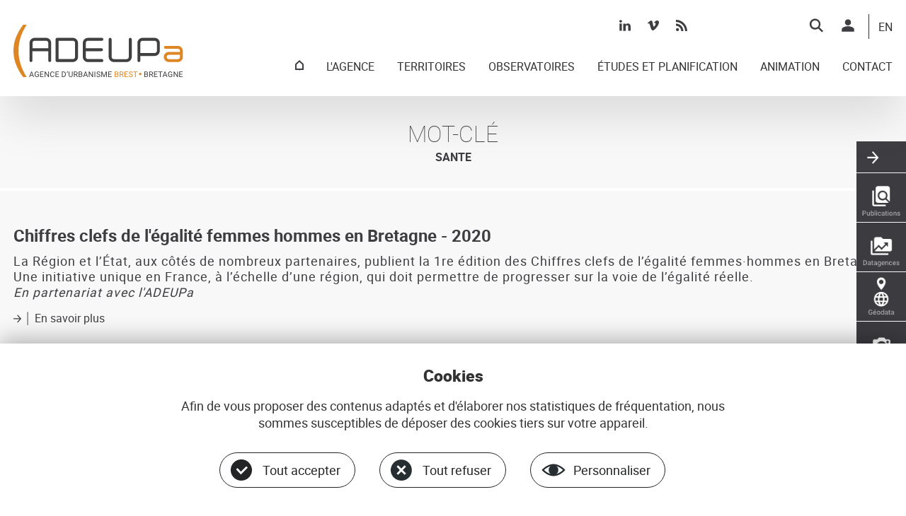

--- FILE ---
content_type: text/html; charset=UTF-8
request_url: https://adeupa-brest.fr/taxonomy/descripteurs/sante
body_size: 12707
content:
<!DOCTYPE html>
<html lang="fr" dir="ltr" prefix="content: http://purl.org/rss/1.0/modules/content/  dc: http://purl.org/dc/terms/  foaf: http://xmlns.com/foaf/0.1/  og: http://ogp.me/ns#  rdfs: http://www.w3.org/2000/01/rdf-schema#  schema: http://schema.org/  sioc: http://rdfs.org/sioc/ns#  sioct: http://rdfs.org/sioc/types#  skos: http://www.w3.org/2004/02/skos/core#  xsd: http://www.w3.org/2001/XMLSchema# ">
  <head>
    <meta charset="utf-8" />
<noscript><style>form.antibot * :not(.antibot-message) { display: none !important; }</style>
</noscript><script async src="https://www.googletagmanager.com/gtag/js?id=UA-47266549-1"></script>
<script>window.dataLayer = window.dataLayer || [];function gtag(){dataLayer.push(arguments)};gtag("js", new Date());gtag("set", "developer_id.dMDhkMT", true);gtag("config", "UA-47266549-1", {"groups":"default","anonymize_ip":true,"page_placeholder":"PLACEHOLDER_page_path","allow_ad_personalization_signals":false});</script>
<link rel="canonical" href="https://adeupa-brest.fr/taxonomy/descripteurs/sante" />
<meta name="Generator" content="Drupal 10 (https://www.drupal.org)" />
<meta name="MobileOptimized" content="width" />
<meta name="HandheldFriendly" content="true" />
<meta name="viewport" content="width=device-width, initial-scale=1, maximum-scale=1, user-scalable=no" />
<link rel="icon" href="/themes/adeupa/favicon.ico" type="image/vnd.microsoft.icon" />
<script>window.a2a_config=window.a2a_config||{};a2a_config.callbacks=[];a2a_config.overlays=[];a2a_config.templates={};a2a_config.onclick = 1;
a2a_config.icon_color = "transparent, #bbbbbb";
a2a_config.templates.email = {
    subject: "Check this out: ${title}",
    body: "Click the link:\n${link}"
};</script>

    <title>SANTE | ADEUPa Brest</title>
    <meta name="format-detection" content="telephone=no">
    <link rel="stylesheet" media="all" href="/themes/contrib/stable/css/core/components/progress.module.css?t6sg7j" />
<link rel="stylesheet" media="all" href="/themes/contrib/stable/css/core/components/ajax-progress.module.css?t6sg7j" />
<link rel="stylesheet" media="all" href="/themes/contrib/stable/css/system/components/align.module.css?t6sg7j" />
<link rel="stylesheet" media="all" href="/themes/contrib/stable/css/system/components/fieldgroup.module.css?t6sg7j" />
<link rel="stylesheet" media="all" href="/themes/contrib/stable/css/system/components/container-inline.module.css?t6sg7j" />
<link rel="stylesheet" media="all" href="/themes/contrib/stable/css/system/components/clearfix.module.css?t6sg7j" />
<link rel="stylesheet" media="all" href="/themes/contrib/stable/css/system/components/details.module.css?t6sg7j" />
<link rel="stylesheet" media="all" href="/themes/contrib/stable/css/system/components/hidden.module.css?t6sg7j" />
<link rel="stylesheet" media="all" href="/themes/contrib/stable/css/system/components/item-list.module.css?t6sg7j" />
<link rel="stylesheet" media="all" href="/themes/contrib/stable/css/system/components/js.module.css?t6sg7j" />
<link rel="stylesheet" media="all" href="/themes/contrib/stable/css/system/components/nowrap.module.css?t6sg7j" />
<link rel="stylesheet" media="all" href="/themes/contrib/stable/css/system/components/position-container.module.css?t6sg7j" />
<link rel="stylesheet" media="all" href="/themes/contrib/stable/css/system/components/reset-appearance.module.css?t6sg7j" />
<link rel="stylesheet" media="all" href="/themes/contrib/stable/css/system/components/resize.module.css?t6sg7j" />
<link rel="stylesheet" media="all" href="/themes/contrib/stable/css/system/components/system-status-counter.css?t6sg7j" />
<link rel="stylesheet" media="all" href="/themes/contrib/stable/css/system/components/system-status-report-counters.css?t6sg7j" />
<link rel="stylesheet" media="all" href="/themes/contrib/stable/css/system/components/system-status-report-general-info.css?t6sg7j" />
<link rel="stylesheet" media="all" href="/themes/contrib/stable/css/system/components/tablesort.module.css?t6sg7j" />
<link rel="stylesheet" media="all" href="/modules/contrib/antibot/css/antibot.css?t6sg7j" />
<link rel="stylesheet" media="all" href="/themes/contrib/stable/css/views/views.module.css?t6sg7j" />
<link rel="stylesheet" media="all" href="/modules/contrib/addtoany/css/addtoany.css?t6sg7j" />
<link rel="stylesheet" media="all" href="/modules/contrib/tacjs/assets/vendor/tarteaucitron.js/css/tarteaucitron.css?t6sg7j" />
<link rel="stylesheet" media="all" href="/themes/contrib/stable/css/core/assets/vendor/normalize-css/normalize.css?t6sg7j" />
<link rel="stylesheet" media="all" href="/themes/contrib/stable/css/core/normalize-fixes.css?t6sg7j" />
<link rel="stylesheet" media="all" href="/themes/contrib/classy/css/components/progress.css?t6sg7j" />
<link rel="stylesheet" media="all" href="/themes/contrib/classy/css/components/action-links.css?t6sg7j" />
<link rel="stylesheet" media="all" href="/themes/contrib/classy/css/components/breadcrumb.css?t6sg7j" />
<link rel="stylesheet" media="all" href="/themes/contrib/classy/css/components/button.css?t6sg7j" />
<link rel="stylesheet" media="all" href="/themes/contrib/classy/css/components/collapse-processed.css?t6sg7j" />
<link rel="stylesheet" media="all" href="/themes/contrib/classy/css/components/container-inline.css?t6sg7j" />
<link rel="stylesheet" media="all" href="/themes/contrib/classy/css/components/details.css?t6sg7j" />
<link rel="stylesheet" media="all" href="/themes/contrib/classy/css/components/exposed-filters.css?t6sg7j" />
<link rel="stylesheet" media="all" href="/themes/contrib/classy/css/components/field.css?t6sg7j" />
<link rel="stylesheet" media="all" href="/themes/contrib/classy/css/components/form.css?t6sg7j" />
<link rel="stylesheet" media="all" href="/themes/contrib/classy/css/components/icons.css?t6sg7j" />
<link rel="stylesheet" media="all" href="/themes/contrib/classy/css/components/inline-form.css?t6sg7j" />
<link rel="stylesheet" media="all" href="/themes/contrib/classy/css/components/item-list.css?t6sg7j" />
<link rel="stylesheet" media="all" href="/themes/contrib/classy/css/components/link.css?t6sg7j" />
<link rel="stylesheet" media="all" href="/themes/contrib/classy/css/components/links.css?t6sg7j" />
<link rel="stylesheet" media="all" href="/themes/contrib/classy/css/components/menu.css?t6sg7j" />
<link rel="stylesheet" media="all" href="/themes/contrib/classy/css/components/more-link.css?t6sg7j" />
<link rel="stylesheet" media="all" href="/themes/contrib/classy/css/components/pager.css?t6sg7j" />
<link rel="stylesheet" media="all" href="/themes/contrib/classy/css/components/tabledrag.css?t6sg7j" />
<link rel="stylesheet" media="all" href="/themes/contrib/classy/css/components/tableselect.css?t6sg7j" />
<link rel="stylesheet" media="all" href="/themes/contrib/classy/css/components/tablesort.css?t6sg7j" />
<link rel="stylesheet" media="all" href="/themes/contrib/classy/css/components/tabs.css?t6sg7j" />
<link rel="stylesheet" media="all" href="/themes/contrib/classy/css/components/textarea.css?t6sg7j" />
<link rel="stylesheet" media="all" href="/themes/contrib/classy/css/components/ui-dialog.css?t6sg7j" />
<link rel="stylesheet" media="all" href="/themes/contrib/classy/css/components/messages.css?t6sg7j" />
<link rel="stylesheet" media="all" href="/themes/adeupa/vendor/animsition/dist/css/animsition.min.css?t6sg7j" />
<link rel="stylesheet" media="all" href="/themes/adeupa/js/plugins/back-to-top/back-to-top.css?t6sg7j" />
<link rel="stylesheet" media="all" href="/themes/adeupa/css/fonts.css?t6sg7j" />
<link rel="stylesheet" media="all" href="/themes/adeupa/css/elements.css?t6sg7j" />
<link rel="stylesheet" media="all" href="/themes/adeupa/css/adeupa.css?t6sg7j" />
<link rel="stylesheet" media="all" href="/themes/adeupa/css/header.css?t6sg7j" />
<link rel="stylesheet" media="all" href="/themes/adeupa/css/footer.css?t6sg7j" />
<link rel="stylesheet" media="all" href="/themes/adeupa/css/tacjs.css?t6sg7j" />
<link rel="stylesheet" media="all" href="/themes/adeupa/css/assets/taxonomie.css?t6sg7j" />

    
  </head>
  <body class="role-anonymous region-header-top-used region-header-bottom-used region-content-used region-footer-top-used region-footer-middle-used region-footer-bottom-used region-footer-middle-group-used taxonomy descripteurs sante not-logged not-front not-node no-sidebars">
        <a href="#main-content" class="visually-hidden focusable">
      Aller au contenu principal
    </a>
    
      <div class="dialog-off-canvas-main-canvas" data-off-canvas-main-canvas>
    <div class="layout-container animsition">

  <header role="banner" class="region-header">
	  <div class="inner-wrapper">
		  <div class="inner center clearfix">
			    <div class="region region-header-top clearfix">
    <div id="block-connexionutilisateur" class="block-connexion off block block-user block-user-login-block" role="form">
  <div class="inner">
    
          <h2 class="block-title"><div class="inner">CONNECTEZ-VOUS</div></h2>
        
          <div class="content clearfix">
        <form class="user-login-form antibot" data-drupal-selector="user-login-form-11" data-action="/taxonomy/descripteurs/sante?destination=/taxonomy/descripteurs/sante" action="/antibot" method="post" id="user-login-form--11" accept-charset="UTF-8">
  <noscript>
  <div class="antibot-no-js antibot-message antibot-message-warning">You must have JavaScript enabled to use this form.</div>
</noscript>
<div class="js-form-item form-item js-form-type-textfield form-type-textfield js-form-item-name form-item-name">
      <label for="edit-name--11" class="js-form-required form-required">Nom utilisateur</label>
        <input autocorrect="none" autocapitalize="none" spellcheck="false" autocomplete="username" data-drupal-selector="edit-name" type="text" id="edit-name--11" name="name" value="" size="15" maxlength="60" class="form-text required" required="required" aria-required="true" />

        </div>
<div class="js-form-item form-item js-form-type-password form-type-password js-form-item-pass form-item-pass">
      <label for="edit-pass--11" class="js-form-required form-required">Mot de passe</label>
        <input autocomplete="current-password" data-drupal-selector="edit-pass" type="password" id="edit-pass--11" name="pass" size="15" maxlength="128" class="form-text required" required="required" aria-required="true" />

        </div>
<input autocomplete="off" data-drupal-selector="form-hzctbqwmbdh6n5xpohraxomfxvhiecmz2vifpkfy8uc" type="hidden" name="form_build_id" value="form-HZcTBqWmbDH6N5XPohRAxOMfXVhiecMZ2viFPKFY8uc" />
<input data-drupal-selector="edit-user-login-form-11" type="hidden" name="form_id" value="user_login_form" />
<input data-drupal-selector="edit-antibot-key" type="hidden" name="antibot_key" value="" />
<div data-drupal-selector="edit-actions" class="form-actions js-form-wrapper form-wrapper" id="edit-actions--11"><input data-drupal-selector="edit-submit" type="submit" id="edit-submit--11" name="op" value="Se connecter" class="button js-form-submit form-submit" />
</div>

</form>
<div class="item-list"><ul><li><a href="/user/password" title="Envoyer les instructions de réinitialisation par courriel." class="request-password-link">Réinitialiser votre mot de passe</a></li></ul></div>
      </div>
      </div>
</div>
<nav role="navigation" aria-labelledby="block-topright-menu" id="block-topright" class="menu-top-right block block-menu navigation menu--top-right">
            
  <h2 class="visually-hidden" id="block-topright-menu">Top right</h2>
  

        
                  <ul class="menu clearfix level-0">
                    <li class="menu-item level-0 first menu-item--rechercher">
        <a href="/recherche" title="Rechercher un document" data-drupal-link-system-path="recherche">Rechercher</a>
              </li>
                <li class="menu-item level-0 menu-item--se-connecter">
        <a href="/user/login" title="Se connecter" data-drupal-link-system-path="user/login">Se connecter</a>
              </li>
                <li class="menu-item level-0 last menu-item--en">
        <a href="/agence/english" title="English presentation" data-drupal-link-system-path="node/21486">EN</a>
              </li>
        </ul>
  


  </nav>
<div class="views-element-container menu-partager block block-views block-views-blockadeupa-informations-partager" id="block-views-block-adeupa-informations-partager">
  <div class="inner">
    
        
          <div class="content clearfix">
        <div><div class="view view-adeupa-informations view-id-adeupa_informations view-display-id-partager js-view-dom-id-d4a27c89549e985939c7d02a66ada25d4849a3b30ed95544c29f7e7fa4610199">
  
    
      
      <div class="view-content clearfix">
          <div class="views-row clearfix even views-row-1 first last">
    <div class="views-field views-field-nothing"><span class="field-content"> 
  <a href="https://www.linkedin.com/company/adeupa-brest-bretagne/" class="item linkedin" title="Linkedin" target="_blank" rel="nofollow"></a>
 
  <a href="https://vimeo.com/user56699751" class="item vimeo" title="Vimeo" target="_blank" rel="nofollow"></a>
<a href="/general/rss.xml" class="item rss" title="Flux RSS général" target="_blank"></a></span></div>
  </div>

    </div>
  
          </div>
</div>

      </div>
      </div>
</div>

  </div>

			    <div class="region region-header-bottom clearfix">
    <div id="block-marquedusite" class="logo mobile-group block block-system block-system-branding-block">
  <div class="inner">
    
        
          <a href="/" rel="home" class="site-logo">
      <img src="/themes/adeupa/logo.png" alt="Accueil" />
    </a>
        </div>
</div>
<nav role="navigation" aria-labelledby="block-menuprincipal-menu" id="block-menuprincipal" class="menu-principal block block-menu navigation menu--main">
  <div class="inner">
                      
    <h2 class="visually-hidden" id="block-menuprincipal-menu">Menu principal</h2>
    

              
        
          <ul class="menu clearfix level-0">
    
          
       	      <li class="menu-item level-0 first menu-item--accueil">
		      <a href="/" data-drupal-link-system-path="&lt;front&gt;">ACCUEIL</a>
		      	      </li>
      
          
       	      <li class="menu-item level-0 menu-item--accueil">
		      <a href="/" data-drupal-link-system-path="&lt;front&gt;">ACCUEIL</a>
		      	      </li>
      
          
       	      <li class="menu-item level-0 expanded menu-item--lagence has-children">
		      <a href="/agence/presentation" data-drupal-link-system-path="node/21427">L&#039;AGENCE</a>
		      			              
                	    	                                              <ul class="menu clearfix level-1">
        <div class="inner">
    
          
       	      	        		      			      		      		      		      		      <li class="menu-item level-1 first menu-item--dcouvrir-lagence firstLi">
			      <a href="/agence/presentation" data-drupal-link-system-path="node/21427">Découvrir l&#039;agence</a>
			      		      </li>
		      	      
      
          
       	      	        		      	          			      	            				      <div class="columns">
			      			      			      			      			      <div class="column col-1">
		      		      		      		      <li class="menu-item level-1 menu-item--nos-services first row-1">
			      <a href="/agence/nos-services" data-drupal-link-system-path="node/21429">Nos services</a>
			      		      </li>
		      		      	      
      
          
       	      	        		      		      		      		      <li class="menu-item level-1 menu-item--lquipe row-2">
			      <a href="/agence/equipe" data-drupal-link-system-path="node/21434">L&#039;équipe</a>
			      		      </li>
		      		      	      
      
          
       	      	        		      		      			      		      		      		      <li class="menu-item level-1 menu-item--programme-partenarial last row-3">
			      <a href="/agence/programme-partenarial" data-drupal-link-system-path="node/21430">Programme partenarial</a>
			      		      </li>
		      		      			      			      </div>
		      	      
      
          
       	      	        		      	          			      			      			      			      			      <div class="column col-2">
		      		      		      		      <li class="menu-item level-1 menu-item--les-instances first row-1">
			      <a href="/agence/instances" data-drupal-link-system-path="node/21431">Les instances</a>
			      		      </li>
		      		      	      
      
          
       	      	        		      		      		      		      <li class="menu-item level-1 menu-item--recrutements row-2">
			      <a href="/agence/recrutements" data-drupal-link-system-path="node/21433">Recrutements</a>
			      		      </li>
		      		      	      
      
          
       	      	        		      		      			      		      		      		      <li class="menu-item level-1 last menu-item--english row-3">
			      <a href="/agence/english" data-drupal-link-system-path="node/21486">English</a>
			      		      </li>
		      		      			      			      </div>
		      	      
      
        </ul>
  
		      	      </li>
      
          
       	      <li class="menu-item level-0 expanded menu-item--territoires has-children">
		      <a href="/territoires" data-drupal-link-system-path="territoires">TERRITOIRES</a>
		      			              
                	    	                                              <ul class="menu clearfix level-1">
        <div class="inner">
    
          
       	      	        		      		      		      		      <li class="menu-item level-1 first menu-item--dcouvrir-les-territoires firstLi">
			      <a href="/territoires" data-drupal-link-system-path="territoires">Découvrir les territoires</a>
			      		      </li>
		      	      
      
          
       	      	        		      	          			      	            				      <div class="columns">
			      			      			      			      			      <div class="column col-1">
		      		      		      		      <li class="menu-item level-1 menu-item--france first row-1">
			      <a href="/territoires/france" data-drupal-link-system-path="territoires/france">France</a>
			      		      </li>
		      		      	      
      
          
       	      	        		      		      		      		      <li class="menu-item level-1 menu-item--ple-mtropolitain-loire-bretagne row-2">
			      <a href="/territoires/pole-metropolitain-loire-bretagne" data-drupal-link-system-path="territoires/pole-metropolitain-loire-bretagne">Pôle Métropolitain Loire Bretagne</a>
			      		      </li>
		      		      	      
      
          
       	      	        		      		      		      		      <li class="menu-item level-1 menu-item--bretagne row-3">
			      <a href="/territoires/bretagne" data-drupal-link-system-path="territoires/bretagne">Bretagne</a>
			      		      </li>
		      		      	      
      
          
       	      	        		      		      			      		      		      		      <li class="menu-item level-1 menu-item--ouest-breton last row-4">
			      <a href="/territoires/ouest-breton" data-drupal-link-system-path="territoires/ouest-breton">Ouest breton</a>
			      		      </li>
		      		      			      			      </div>
		      	      
      
          
       	      	        		      	          			      			      			      			      			      <div class="column col-2">
		      		      		      		      <li class="menu-item level-1 menu-item--finistre first row-1">
			      <a href="/territoires/finistere" data-drupal-link-system-path="territoires/finistere">Finistère</a>
			      		      </li>
		      		      	      
      
          
       	      	        		      		      		      		      <li class="menu-item level-1 menu-item--pays-de-brest-et-ses-epci row-2">
			      <a href="/territoires/pays-brest" data-drupal-link-system-path="territoires/pays-brest">Pays de Brest et ses EPCI</a>
			      		      </li>
		      		      	      
      
          
       	      	        		      		      		      		      <li class="menu-item level-1 menu-item--brest-mtropole row-3">
			      <a href="/territoires/brest-metropole" data-drupal-link-system-path="territoires/brest-metropole">Brest métropole</a>
			      		      </li>
		      		      	      
      
          
       	      	        		      		      			      		      		      		      <li class="menu-item level-1 menu-item--morlaix---pays-et-agglomration last row-4">
			      <a href="/territoires/morlaix-communaute" data-drupal-link-system-path="territoires/morlaix-communaute">Morlaix - Pays et agglomération</a>
			      		      </li>
		      		      			      			      </div>
		      	      
      
          
       	      	        		      	          			      			      			      			      			      <div class="column col-3">
		      		      		      		      <li class="menu-item level-1 menu-item--lannion-trgor-communaut first row-1">
			      <a href="/territoires/lannion-tregor-communaute" data-drupal-link-system-path="territoires/lannion-tregor-communaute">Lannion Trégor communauté</a>
			      		      </li>
		      		      	      
      
          
       	      	        		      		      		      		      <li class="menu-item level-1 menu-item--guingamp---pays-et-agglomration row-2">
			      <a href="/territoires/guingamp-paimpol" data-drupal-link-system-path="territoires/guingamp-paimpol">Guingamp - Pays et Agglomération</a>
			      		      </li>
		      		      	      
      
          
       	      	        		      		      		      		      <li class="menu-item level-1 menu-item--saint-brieuc-armor-agglomration row-3">
			      <a href="/territoires/saint-brieuc-armor" data-drupal-link-system-path="territoires/saint-brieuc-armor">Saint-Brieuc Armor Agglomération</a>
			      		      </li>
		      		      	      
      
          
       	      	        		      		      			      		      		      		      <li class="menu-item level-1 last menu-item--pays-centre-ouest-bretagne row-4">
			      <a href="/territoires/cob" data-drupal-link-system-path="territoires/cob">Pays Centre Ouest Bretagne</a>
			      		      </li>
		      		      			      			      </div>
		      	      
      
        </ul>
  
		      	      </li>
      
          
       	      <li class="menu-item level-0 expanded menu-item--observatoires has-children">
		      <a href="/observatoires" data-drupal-link-system-path="observatoires">OBSERVATOIRES</a>
		      			              
                	    	                                              <ul class="menu clearfix level-1">
        <div class="inner">
    
          
       	      	        		      		      		      		      <li class="menu-item level-1 first menu-item--dcouvrir-les-observatoires firstLi">
			      <a href="/observatoires" title="Pointe sur la rubrique" data-drupal-link-system-path="observatoires">Découvrir les observatoires</a>
			      		      </li>
		      	      
      
          
       	      	        		      	          			      	            				      <div class="columns">
			      			      			      			      			      <div class="column col-1">
		      		      		      		      <li class="menu-item level-1 menu-item--population-et-modes-de-vie first row-1">
			      <a href="/observatoires/population-mode-vie" data-drupal-link-system-path="observatoires/population-mode-vie">Population et modes de vie</a>
			      		      </li>
		      		      	      
      
          
       	      	        		      		      		      		      <li class="menu-item level-1 menu-item--ducation---formation row-2">
			      <a href="/observatoires/education-formation" data-drupal-link-system-path="observatoires/education-formation">Éducation - Formation</a>
			      		      </li>
		      		      	      
      
          
       	      	        		      		      		      		      <li class="menu-item level-1 menu-item--conomie row-3">
			      <a href="/observatoires/economie" data-drupal-link-system-path="observatoires/economie">Économie</a>
			      		      </li>
		      		      	      
      
          
       	      	        		      		      			      		      		      		      <li class="menu-item level-1 menu-item--habitat last row-4">
			      <a href="/observatoires/habitat" data-drupal-link-system-path="observatoires/habitat">Habitat</a>
			      		      </li>
		      		      			      			      </div>
		      	      
      
          
       	      	        		      	          			      			      			      			      			      <div class="column col-2">
		      		      		      		      <li class="menu-item level-1 menu-item--foncier first row-1">
			      <a href="/observatoires/foncier" data-drupal-link-system-path="observatoires/foncier">Foncier</a>
			      		      </li>
		      		      	      
      
          
       	      	        		      		      		      		      <li class="menu-item level-1 menu-item--mobilit row-2">
			      <a href="/observatoires/mobilite" data-drupal-link-system-path="observatoires/mobilite">Mobilité</a>
			      		      </li>
		      		      	      
      
          
       	      	        		      		      		      		      <li class="menu-item level-1 menu-item--dynamique-des-territoires row-3">
			      <a href="/observatoires/dynamique-territoires" data-drupal-link-system-path="observatoires/dynamique-territoires">Dynamique des territoires</a>
			      		      </li>
		      		      	      
      
          
       	      	        		      		      			      		      		      		      <li class="menu-item level-1 menu-item--amnagement last row-4">
			      <a href="/observatoires/amenagement" data-drupal-link-system-path="observatoires/amenagement">Aménagement</a>
			      		      </li>
		      		      			      			      </div>
		      	      
      
          
       	      	        		      	          			      			      			      			      			      <div class="column col-3">
		      		      		      		      <li class="menu-item level-1 last menu-item--environnement-et-cadre-de-vie first row-1">
			      <a href="/observatoires/environnement-cadre-vie" data-drupal-link-system-path="observatoires/environnement-cadre-vie">Environnement et cadre de vie</a>
			      		      </li>
		      		      	      
      
        </ul>
  
		      	      </li>
      
          
       	      <li class="menu-item level-0 expanded menu-item--tudes-et-planification has-children">
		      <a href="/etudes" data-drupal-link-system-path="etudes">ÉTUDES ET PLANIFICATION</a>
		      			              
                	    	                                              <ul class="menu clearfix level-1">
        <div class="inner">
    
          
       	      	        		      		      		      		      <li class="menu-item level-1 first menu-item--dcouvrir-les-tudes-et-planification firstLi">
			      <a href="/etudes" data-drupal-link-system-path="etudes">Découvrir les études et planification</a>
			      		      </li>
		      	      
      
          
       	      	        		      	          			      	            				      <div class="columns">
			      			      			      			      			      <div class="column col-1">
		      		      		      		      <li class="menu-item level-1 menu-item--population-et-modes-de-vie first row-1">
			      <a href="/etudes/population-mode-vie" data-drupal-link-system-path="etudes/population-mode-vie">Population et modes de vie</a>
			      		      </li>
		      		      	      
      
          
       	      	        		      		      		      		      <li class="menu-item level-1 menu-item--ducation---formation row-2">
			      <a href="/etudes/education-formation" data-drupal-link-system-path="etudes/education-formation">Éducation - Formation</a>
			      		      </li>
		      		      	      
      
          
       	      	        		      		      		      		      <li class="menu-item level-1 menu-item--conomie row-3">
			      <a href="/etudes/economie" data-drupal-link-system-path="etudes/economie">Économie</a>
			      		      </li>
		      		      	      
      
          
       	      	        		      		      			      		      		      		      <li class="menu-item level-1 menu-item--habitat last row-4">
			      <a href="/etudes/habitat" data-drupal-link-system-path="etudes/habitat">Habitat</a>
			      		      </li>
		      		      			      			      </div>
		      	      
      
          
       	      	        		      	          			      			      			      			      			      <div class="column col-2">
		      		      		      		      <li class="menu-item level-1 menu-item--foncier first row-1">
			      <a href="/etudes/foncier" data-drupal-link-system-path="etudes/foncier">Foncier</a>
			      		      </li>
		      		      	      
      
          
       	      	        		      		      		      		      <li class="menu-item level-1 menu-item--mobilit row-2">
			      <a href="/etudes/mobilite" data-drupal-link-system-path="etudes/mobilite">Mobilité</a>
			      		      </li>
		      		      	      
      
          
       	      	        		      		      		      		      <li class="menu-item level-1 menu-item--projet-urbain row-3">
			      <a href="/etudes/projet-urbain" data-drupal-link-system-path="etudes/projet-urbain">Projet urbain</a>
			      		      </li>
		      		      	      
      
          
       	      	        		      		      			      		      		      		      <li class="menu-item level-1 menu-item--environnement-et-cadre-de-vie last row-4">
			      <a href="/etudes/environnement-cadre-vie" data-drupal-link-system-path="etudes/environnement-cadre-vie">Environnement et cadre de vie</a>
			      		      </li>
		      		      			      			      </div>
		      	      
      
          
       	      	        		      	          			      			      			      			      			      <div class="column col-3">
		      		      		      		      <li class="menu-item level-1 menu-item--planification first row-1">
			      <a href="/etudes/planification" data-drupal-link-system-path="etudes/planification">Planification</a>
			      		      </li>
		      		      	      
      
          
       	      	        		      		      		      		      <li class="menu-item level-1 last menu-item--dynamique-des-territoires row-2">
			      <a href="/etudes/dynamique-territoires" data-drupal-link-system-path="etudes/dynamique-territoires">Dynamique des territoires</a>
			      		      </li>
		      		      	      
      
        </ul>
  
		      	      </li>
      
          
       	      <li class="menu-item level-0 expanded menu-item--animation has-children">
		      <a href="/animation" data-drupal-link-system-path="animation">ANIMATION</a>
		      			              
                	    	                                              <ul class="menu clearfix level-1">
        <div class="inner">
    
          
       	      	        		      		      		      		      <li class="menu-item level-1 first menu-item--les-lieux-de-partage-anims-par-ladeupa firstLi">
			      <a href="/animation" data-drupal-link-system-path="animation">Les lieux de partage animés par l&#039;ADEUPa</a>
			      		      </li>
		      	      
      
          
       	      	        		      	          			      	            				      <div class="columns">
			      			      			      			      			      <div class="column col-1">
		      		      		      		      <li class="menu-item level-1 menu-item--le-conseil-de-dveloppement first row-1">
			      <a href="/animation/echange/le-conseil-de-developpement-de-la-metropole-et-du-pays-de-brest" data-drupal-link-system-path="node/21457">Le conseil de développement</a>
			      		      </li>
		      		      	      
      
          
       	      	        		      		      		      		      <li class="menu-item level-1 menu-item--les-rencontres--colloques row-2">
			      <a href="/animation/echange/les-rencontres-colloques" data-drupal-link-system-path="node/21455">Les rencontres &amp; colloques</a>
			      		      </li>
		      		      	      
      
          
       	      	        		      		      		      		      <li class="menu-item level-1 menu-item--les-clubs-professionnels row-3">
			      <a href="/animation/echange/les-clubs-professionnels" data-drupal-link-system-path="node/21456">Les clubs professionnels</a>
			      		      </li>
		      		      	      
      
          
       	      	        		      		      			      		      		      		      <li class="menu-item level-1 menu-item--la-fabcity-brest last row-4">
			      <a href="/animation/echange/la-fabcity-brest" data-drupal-link-system-path="node/21458">La Fabcity Brest</a>
			      		      </li>
		      		      			      			      </div>
		      	      
      
          
       	      	        		      	          			      			      			      			      			      <div class="column col-2">
		      		      		      		      <li class="menu-item level-1 menu-item--lurbalieu first row-1">
			      <a href="/animation/urbalieu" data-drupal-link-system-path="animation/urbalieu">L&#039;Urbalieu</a>
			      		      </li>
		      		      	      
      
          
       	      	        		      		      		      		      <li class="menu-item level-1 menu-item--la-veille-de-ladeupa row-2">
			      <a href="/animation/veille" data-drupal-link-system-path="animation/veille">La veille de l&#039;ADEUPa</a>
			      		      </li>
		      		      	      
      
          
       	      	        		      		      		      		      <li class="menu-item level-1 menu-item--datagences row-3">
			      <a href="https://www.datagences-bretagne.bzh/" target="_blank">Datagences</a>
			      		      </li>
		      		      	      
      
          
       	      	        		      		      			      		      		      		      <li class="menu-item level-1 menu-item--godata last row-4">
			      <a href="https://www.cartographie-interactive.adeupa-brest.fr/geoclip_air/" target="_blank">Géodata</a>
			      		      </li>
		      		      			      			      </div>
		      	      
      
          
       	      	        		      	          			      			      			      			      			      <div class="column col-3">
		      		      		      		      <li class="menu-item level-1 last menu-item--_0-ans-de-ladeupa first row-1">
			      <a href="/animation/echange/50-ans-de-ladeupa" data-drupal-link-system-path="node/22541">50 ans de l&#039;Adeupa</a>
			      		      </li>
		      		      	      
      
        </ul>
  
		      	      </li>
      
          
       	      <li class="menu-item level-0 last menu-item--contact">
		      <a href="/contact" data-drupal-link-system-path="webform/contact">CONTACT</a>
		      	      </li>
      
        </ul>
  


      </div>
</nav>

  </div>

		  </div>
	  </div>
  </header>

  <div class="layout-main">	  
	  

	  
	  

    <main role="main">
      <a id="main-content" tabindex="-1"></a>      <div class="layout-content">
			    <div class="region region-content clearfix">
    <div id="block-menuflottantvertical" class="menu-flottant block block-block-content block-block-content7044c656-2b6b-4a92-8059-73642cc5754a">
  <div class="inner">
    
        
          <div class="content clearfix">
        
            <div class="clearfix text-formatted field field--name-body field--type-text-with-summary field--label-hidden field__items">
        <div class="field__item"><a href="/recherche?type=publication" class="item first publications" title="Rechercher une publication"></a>
<a href="https://www.datagences-bretagne.bzh/" class="item datagences" title="Datagences" target="_blank" rel="nofollow"></a>
<a href="//www.cartographie-interactive.adeupa-brest.fr/geoclip_air/" class="item geodata" title="Données géographiques" target="_blank" rel="nofollow"></a>
<a href="//adeupa.piwigo.com/" class="item photos" title="Banque de photos" target="_blank" rel="nofollow"></a>
<a href="/animation/veille" class="item last veille" title="Veille ADEUPa"></a></div>
      </div>
      
      </div>
      </div>
</div>
<div data-drupal-messages-fallback class="hidden"></div>
<div id="block-titredepage" class="block block-core block-page-title-block">
  <div class="inner">
    
        
          <div class="content clearfix">
        
  <h1 class="page-title center">SANTE</h1>


      </div>
      </div>
</div>
<div id="block-contenudelapageprincipale" class="block block-system block-system-main-block">
  <div class="inner">
    
        
          <div class="content clearfix">
        <div class="views-element-container"><div class="taxo-liste-contenus view view-taxonomy-term view-id-taxonomy_term view-display-id-liste_contenus js-view-dom-id-d8392ba4a5cc249cdee374d2eacd940326bffa3d292add1d649c68e548cd90cd">
  
    
      <div class="view-header clearfix">
      <div about="/taxonomy/descripteurs/sante" id="taxonomy-term-1500" class="taxonomy-term vocabulary-descripteurs">
  
    
  <div class="content">
    
  </div>
</div>

    </div>
      
      <div class="view-content center clearfix">
      <div data-drupal-views-infinite-scroll-content-wrapper class="views-infinite-scroll-content-wrapper clearfix">    <div class="views-row clearfix even views-row-1 first">
    <article about="/basedoc/chiffres-clefs-de-legalite-femmes-hommes-en-bretagne-2020" class="node">

  
      <h2>
      <a href="/basedoc/chiffres-clefs-de-legalite-femmes-hommes-en-bretagne-2020" rel="bookmark"><span class="field field--name-title field--type-string field--label-hidden">Chiffres clefs de l&#039;égalité femmes hommes en Bretagne - 2020</span>
</a>
    </h2>
    

  
  <div>
    
            <div class="clearfix text-formatted field field--name-body field--type-text-with-summary field--label-hidden field__items">
        <div class="field__item"><p>La Région et l’État, aux côtés de nombreux partenaires, publient la 1re édition des Chiffres clefs de l’égalité femmes·hommes en Bretagne. Une initiative unique en France, à l’échelle d’une région, qui doit permettre de progresser sur la voie de l’égalité réelle.</p>
<p><em>En partenariat avec l'ADEUPa</em></p>
</div>
      </div>
        <div class="node__links">
    <ul class="links inline"><li class="node-readmore"><a href="/basedoc/chiffres-clefs-de-legalite-femmes-hommes-en-bretagne-2020" rel="tag" title="Chiffres clefs de l&#039;égalité femmes hommes en Bretagne - 2020" hreflang="fr">En savoir plus<span class="visually-hidden"> sur Chiffres clefs de l&#039;égalité femmes hommes en Bretagne - 2020</span></a></li></ul>  </div>

  </div>

</article>

  </div>
    <div class="views-row clearfix odd views-row-2">
    <article about="/nos-publications/la-filiere-sante-dans-le-finistere-et-le-tregor" class="node">

  
      <h2>
      <a href="/nos-publications/la-filiere-sante-dans-le-finistere-et-le-tregor" rel="bookmark"><span class="field field--name-title field--type-string field--label-hidden">La filière santé dans le Finistère et le Trégor</span>
</a>
    </h2>
    

  
  <div>
    
            <div class="clearfix text-formatted field field--name-body field--type-text-with-summary field--label-hidden field__items">
        <div class="field__item"><p class="text-align-justify">Le secteur de la santé représente 51 000 emplois dans le Finistère et le Trégor, soit 13 % de l’emploi total. Autour du CHRU de Brest, 2e employeur de la métropole, gravitent de nombreuses activités de soins, de formation, de recherche et de services à forte valeur ajoutée. 26 entreprises innovantes ont vu le jour ces dernières années, dans des domaines porteurs comme les technologies de la santé, les biotechnologies, l’e-santé ou la nutrition-santé. Le recherche publique s’organise autour de 10 unités de recherche spécialisées, dont 4 labellisées Inserm.</p></div>
      </div>
        <div class="node__links">
    <ul class="links inline"><li class="node-readmore"><a href="/nos-publications/la-filiere-sante-dans-le-finistere-et-le-tregor" rel="tag" title="La filière santé dans le Finistère et le Trégor" hreflang="fr">En savoir plus<span class="visually-hidden"> sur La filière santé dans le Finistère et le Trégor</span></a></li></ul>  </div>

  </div>

</article>

  </div>
    <div class="views-row clearfix even views-row-3">
    <article about="/basedoc/brest-life-vivre-aujourdhui-le-meilleur-de-demain" class="node">

  
      <h2>
      <a href="/basedoc/brest-life-vivre-aujourdhui-le-meilleur-de-demain" rel="bookmark"><span class="field field--name-title field--type-string field--label-hidden">Brest life - vivre aujourd&#039;hui le meilleur de demain</span>
</a>
    </h2>
    

  
  <div>
    
            <div class="clearfix text-formatted field field--name-body field--type-text-with-summary field--label-hidden field__items">
        <div class="field__item"><p>Plaquette de communication de Brest métropole océane</p>
</div>
      </div>
        <div class="node__links">
    <ul class="links inline"><li class="node-readmore"><a href="/basedoc/brest-life-vivre-aujourdhui-le-meilleur-de-demain" rel="tag" title="Brest life - vivre aujourd&#039;hui le meilleur de demain" hreflang="und">En savoir plus<span class="visually-hidden"> sur Brest life - vivre aujourd&#039;hui le meilleur de demain</span></a></li></ul>  </div>

  </div>

</article>

  </div>
    <div class="views-row clearfix odd views-row-4">
    <article about="/basedoc/programme-territorial-de-sante-ndeg1-brest-carhaix-morlaix" class="node">

  
      <h2>
      <a href="/basedoc/programme-territorial-de-sante-ndeg1-brest-carhaix-morlaix" rel="bookmark"><span class="field field--name-title field--type-string field--label-hidden">Programme territorial de santé N°1 (Brest - Carhaix - Morlaix)</span>
</a>
    </h2>
    

  
  <div>
    
            <div class="clearfix text-formatted field field--name-body field--type-text-with-summary field--label-hidden field__items">
        <div class="field__item"><p>Conférence de territoire N°1</p>
</div>
      </div>
        <div class="node__links">
    <ul class="links inline"><li class="node-readmore"><a href="/basedoc/programme-territorial-de-sante-ndeg1-brest-carhaix-morlaix" rel="tag" title="Programme territorial de santé N°1 (Brest - Carhaix - Morlaix)" hreflang="und">En savoir plus<span class="visually-hidden"> sur Programme territorial de santé N°1 (Brest - Carhaix - Morlaix)</span></a></li></ul>  </div>

  </div>

</article>

  </div>
    <div class="views-row clearfix even views-row-5">
    <article about="/basedoc/brest-life-et-si" class="node">

  
      <h2>
      <a href="/basedoc/brest-life-et-si" rel="bookmark"><span class="field field--name-title field--type-string field--label-hidden">Brest life : et si ...</span>
</a>
    </h2>
    

  
  <div>
    
            <div class="clearfix text-formatted field field--name-body field--type-text-with-summary field--label-hidden field__items">
        <div class="field__item"><p>Plaquette de communication de Brest métropole océane</p>
</div>
      </div>
        <div class="node__links">
    <ul class="links inline"><li class="node-readmore"><a href="/basedoc/brest-life-et-si" rel="tag" title="Brest life : et si ..." hreflang="und">En savoir plus<span class="visually-hidden"> sur Brest life : et si ...</span></a></li></ul>  </div>

  </div>

</article>

  </div>
    <div class="views-row clearfix odd views-row-6">
    <article about="/basedoc/jeunes-brest-et-dans-la-communaute-urbaine-2012-2013-le-guide" class="node">

  
      <h2>
      <a href="/basedoc/jeunes-brest-et-dans-la-communaute-urbaine-2012-2013-le-guide" rel="bookmark"><span class="field field--name-title field--type-string field--label-hidden">Jeunes à Brest et dans la communauté urbaine (2012-2013) - le guide</span>
</a>
    </h2>
    

  
  <div>
      <div class="node__links">
    <ul class="links inline"><li class="node-readmore"><a href="/basedoc/jeunes-brest-et-dans-la-communaute-urbaine-2012-2013-le-guide" rel="tag" title="Jeunes à Brest et dans la communauté urbaine (2012-2013) - le guide" hreflang="und">En savoir plus<span class="visually-hidden"> sur Jeunes à Brest et dans la communauté urbaine (2012-2013) - le guide</span></a></li></ul>  </div>

  </div>

</article>

  </div>
    <div class="views-row clearfix even views-row-7">
    <article about="/nos-publications/lobservatoire-de-la-sante-ndeg2-de-lagglomeration-brestoise" class="node">

  
      <h2>
      <a href="/nos-publications/lobservatoire-de-la-sante-ndeg2-de-lagglomeration-brestoise" rel="bookmark"><span class="field field--name-title field--type-string field--label-hidden">L’observatoire de la santé N°2 de l’agglomération brestoise</span>
</a>
    </h2>
    

  
  <div>
    
            <div class="clearfix text-formatted field field--name-body field--type-text-with-summary field--label-hidden field__items">
        <div class="field__item"><p>L’ADEUPa publie le deuxième numéro de l’observatoire de la santé, élargi aux huit communes de l’agglomération et à de nouvelles thématiques (environnement, cadre de vie). Cette publication dresse un état des lieux des problématiques de santé dans l’agglomération brestoise dans la période 2008-2010. Elle s’inscrit dans le cadre du Contrat Urbain de Cohésion Sociale (CUCS) et de la mise en œuvre d’un Atelier Santé Ville. Elle a été réalisée par l’ADEUPa en collaboration étroite avec la Ville de Brest, la Caisse Primaire d’Assurance Maladie et l’Association pour le DEpistage des Cancers du Finistère (ADEC29).</p>
</div>
      </div>
        <div class="node__links">
    <ul class="links inline"><li class="node-readmore"><a href="/nos-publications/lobservatoire-de-la-sante-ndeg2-de-lagglomeration-brestoise" rel="tag" title="L’observatoire de la santé N°2 de l’agglomération brestoise" hreflang="fr">En savoir plus<span class="visually-hidden"> sur L’observatoire de la santé N°2 de l’agglomération brestoise</span></a></li></ul>  </div>

  </div>

</article>

  </div>
    <div class="views-row clearfix odd views-row-8">
    <article about="/basedoc/epidemiologie-geographique-des-cancers-brest-pertinence-de-la-mise-en-place-dun" class="node">

  
      <h2>
      <a href="/basedoc/epidemiologie-geographique-des-cancers-brest-pertinence-de-la-mise-en-place-dun" rel="bookmark"><span class="field field--name-title field--type-string field--label-hidden">Epidémiologie géographique des cancers à Brest : pertinence de la mise en place d&#039;un observatoire des cancers au niveau infra communal</span>
</a>
    </h2>
    

  
  <div>
      <div class="node__links">
    <ul class="links inline"><li class="node-readmore"><a href="/basedoc/epidemiologie-geographique-des-cancers-brest-pertinence-de-la-mise-en-place-dun" rel="tag" title="Epidémiologie géographique des cancers à Brest : pertinence de la mise en place d&#039;un observatoire des cancers au niveau infra communal" hreflang="und">En savoir plus<span class="visually-hidden"> sur Epidémiologie géographique des cancers à Brest : pertinence de la mise en place d&#039;un observatoire des cancers au niveau infra communal</span></a></li></ul>  </div>

  </div>

</article>

  </div>
    <div class="views-row clearfix even views-row-9">
    <article about="/basedoc/68-realisations-associatives-et-citoyennes" class="node">

  
      <h2>
      <a href="/basedoc/68-realisations-associatives-et-citoyennes" rel="bookmark"><span class="field field--name-title field--type-string field--label-hidden">68 réalisations associatives et citoyennes</span>
</a>
    </h2>
    

  
  <div>
      <div class="node__links">
    <ul class="links inline"><li class="node-readmore"><a href="/basedoc/68-realisations-associatives-et-citoyennes" rel="tag" title="68 réalisations associatives et citoyennes" hreflang="und">En savoir plus<span class="visually-hidden"> sur 68 réalisations associatives et citoyennes</span></a></li></ul>  </div>

  </div>

</article>

  </div>
    <div class="views-row clearfix odd views-row-10 last">
    <article about="/basedoc/donnees-sociales-2006-la-societe-francaise" class="node">

  
      <h2>
      <a href="/basedoc/donnees-sociales-2006-la-societe-francaise" rel="bookmark"><span class="field field--name-title field--type-string field--label-hidden">Données sociales 2006 - la société française</span>
</a>
    </h2>
    

  
  <div>
    
            <div class="clearfix text-formatted field field--name-body field--type-text-with-summary field--label-hidden field__items">
        <div class="field__item"><p>Tous les trois ans, DONNEES SOCIALES dresse le panorama complet de la société française et de son évolution. Des articles nombreux et variés abordent les domaines démographiques, le chômage et l'emploi, les aspects socio-économiques, la pauvreté, les courants de société, la montée de l'insécurité, les politiques sociales, etc.</p>
</div>
      </div>
        <div class="node__links">
    <ul class="links inline"><li class="node-readmore"><a href="/basedoc/donnees-sociales-2006-la-societe-francaise" rel="tag" title="Données sociales 2006 - la société française" hreflang="und">En savoir plus<span class="visually-hidden"> sur Données sociales 2006 - la société française</span></a></li></ul>  </div>

  </div>

</article>

  </div>
</div>

    </div>
  
      
<ul class="js-pager__items pager" data-drupal-views-infinite-scroll-pager>
  <li class="pager__item">
    <a class="button" href="?page=1" title="Load more items" rel="next">Suivants</a>
  </li>
</ul>

          </div>
</div>

      </div>
      </div>
</div>

  </div>

      </div>    </main>

    <footer role="contentinfo">
	    <div class="inner">
		      <div class="region region-footer-top clearfix">
    <div id="block-lettre-info" class="lettre-info center block block-block-content block-block-content97474aca-a8a6-4690-a811-873908db0a0c">
  <div class="inner">
    
        
          <div class="content clearfix">
        
            <div class="clearfix text-formatted field field--name-body field--type-text-with-summary field--label-hidden field__items">
        <div class="field__item"><a href="/lettre-information/abonnement"><div class="image"></div><div class="texte"><span class="bold">S'ABONNER</span><span class="light">&nbsp;AUX LETTRES D'INFO</span></div></a></div>
      </div>
      
      </div>
      </div>
</div>

  </div>

		    <div class="footer-middle center">
			      <div class="region region-footer-middle clearfix">
    <div id="block-marquedusite-footer" class="logo block block-system block-system-branding-block">
  <div class="inner">
    
        
          <a href="/" rel="home" class="site-logo">
      <img src="/themes/adeupa/logo.png" alt="Accueil" />
    </a>
        </div>
</div>
<div id="block-footer-middle-group" class="block block-blockgroup block-block-groupfooter-middle-group">
  <div class="inner">
    
        
          <div class="content clearfix">
        <div class="views-element-container adresse-footer block block-views block-views-blockadeupa-informations-footer" id="block-views-block-adeupa-informations-footer">
  <div class="inner">
    
        
          <div class="content clearfix">
        <div><div class="view view-adeupa-informations view-id-adeupa_informations view-display-id-footer js-view-dom-id-8c2d6a9a9ba4a5e23bb824e83365822ea74ec730e0fc5def39deb81cf01ca0d9">
  
    
      
      <div class="view-content clearfix">
          <div class="views-row clearfix even views-row-1 first last">
    <span class="views-field views-field-field-adresse-address-line1 adresse1"><span class="field-content">18, rue Jean Jaurès</span></span><span class="views-field views-field-field-adresse-postal-code code-postal"><span class="field-content">29200</span></span><span class="views-field views-field-field-adresse-locality ville"><span class="field-content">BREST</span></span><span class="views-field views-field-field-telephone telephone"><span class="field-content">02 98 33 51 71</span></span><span class="views-field views-field-nothing contact"><span class="field-content"><a href="/contact">CONTACT</a></span></span>
  </div>

    </div>
  
          </div>
</div>

      </div>
      </div>
</div>
<div class="views-element-container menu-partager block block-views block-views-blockadeupa-informations-partager" id="block-views-block-adeupa-informations-partager-2">
  <div class="inner">
    
        
          <div class="content clearfix">
        <div><div class="view view-adeupa-informations view-id-adeupa_informations view-display-id-partager js-view-dom-id-b79091226b00f789ee0d532316f3cc68d005134bca3f131e5f199ecc23616061">
  
    
      
      <div class="view-content clearfix">
          <div class="views-row clearfix even views-row-1 first last">
    <div class="views-field views-field-nothing"><span class="field-content"> 
  <a href="https://www.linkedin.com/company/adeupa-brest-bretagne/" class="item linkedin" title="Linkedin" target="_blank" rel="nofollow"></a>
 
  <a href="https://vimeo.com/user56699751" class="item vimeo" title="Vimeo" target="_blank" rel="nofollow"></a>
<a href="/general/rss.xml" class="item rss" title="Flux RSS général" target="_blank"></a></span></div>
  </div>

    </div>
  
          </div>
</div>

      </div>
      </div>
</div>

      </div>
      </div>
</div>

  </div>

		    </div>
	    </div>
	      <div class="region region-footer-bottom clearfix">
    <nav role="navigation" aria-labelledby="block-menubottom-menu" id="block-menubottom" class="menu-bottom center block block-menu navigation menu--menu-bottom">
            
  <h2 class="visually-hidden" id="block-menubottom-menu">Menu bottom</h2>
  

        
                  <ul class="menu clearfix level-0">
                    <li class="menu-item level-0 first menu-item---adeupa">
        <a href="/" title="Accueil" data-drupal-link-system-path="&lt;front&gt;">© ADEUPa</a>
              </li>
                <li class="menu-item level-0 menu-item--plan-du-site">
        <a href="/plan-site" data-drupal-link-system-path="node/21424">PLAN DU SITE</a>
              </li>
                <li class="menu-item level-0 menu-item--donnes-personnelles">
        <a href="/donnees-personnelles" data-drupal-link-system-path="node/22420">DONNÉES PERSONNELLES</a>
              </li>
                <li class="menu-item level-0 menu-item--grer-les-cookies">
        <a href="#tarteaucitron">GÉRER LES COOKIES</a>
              </li>
                <li class="menu-item level-0 last menu-item--mentions-lgales">
        <a href="/mentions-legales" data-drupal-link-system-path="node/21425">MENTIONS LÉGALES</a>
              </li>
        </ul>
  


  </nav>

  </div>

    </footer>
  </div>
</div>
  </div>

    
    <script type="application/json" data-drupal-selector="drupal-settings-json">{"path":{"baseUrl":"\/","pathPrefix":"","currentPath":"taxonomy\/term\/1500","currentPathIsAdmin":false,"isFront":false,"currentLanguage":"fr"},"pluralDelimiter":"\u0003","suppressDeprecationErrors":true,"ajaxPageState":{"libraries":"[base64]","theme":"adeupa","theme_token":null},"ajaxTrustedUrl":{"form_action_p_pvdeGsVG5zNF_XLGPTvYSKCf43t8qZYSwcfZl2uzM":true},"google_analytics":{"account":"UA-47266549-1","trackOutbound":true,"trackMailto":true,"trackTel":true,"trackDownload":true,"trackDownloadExtensions":"7z|aac|arc|arj|asf|asx|avi|bin|csv|doc(x|m)?|dot(x|m)?|exe|flv|gif|gz|gzip|hqx|jar|jpe?g|js|mp(2|3|4|e?g)|mov(ie)?|msi|msp|pdf|phps|png|ppt(x|m)?|pot(x|m)?|pps(x|m)?|ppam|sld(x|m)?|thmx|qtm?|ra(m|r)?|sea|sit|tar|tgz|torrent|txt|wav|wma|wmv|wpd|xls(x|m|b)?|xlt(x|m)|xlam|xml|z|zip"},"tacjs":{"dialog":{"privacyUrl":"https:\/\/adeupa-brest.fr\/donnees-personnelles","bodyPosition":"bottom","hashtag":"#tarteaucitron","cookieName":"tarteaucitron","orientation":"bottom","groupServices":false,"serviceDefaultState":"wait","showAlertSmall":false,"cookieslist":false,"showIcon":false,"iconSrc":"","iconPosition":"BottomRight","adblocker":false,"DenyAllCta":true,"AcceptAllCta":true,"highPrivacy":true,"handleBrowserDNTRequest":false,"removeCredit":true,"moreInfoLink":true,"useExternalCss":true,"useExternalJs":true,"cookieDomain":"","readmoreLink":"","mandatory":false,"mandatoryCta":false,"closePopup":false,"customCloserId":""},"services":{"ferank":{"status":false,"languages":[],"readMore":"","readmoreLink":"","needConsent":false},"activecampaign":{"status":false,"languages":[],"readMore":"","readmoreLink":"","needConsent":false},"adform":{"status":false,"languages":[],"readMore":"","readmoreLink":"","needConsent":false},"adsense":{"status":false,"languages":[],"readMore":"","readmoreLink":"","needConsent":false},"adsenseauto":{"status":false,"languages":[],"readMore":"","readmoreLink":"","needConsent":false},"adsensesearch":{"status":false,"languages":[],"readMore":"","readmoreLink":"","needConsent":false},"adsensesearchform":{"status":false,"languages":[],"readMore":"","readmoreLink":"","needConsent":false},"adsensesearchresult":{"status":false,"languages":[],"readMore":"","readmoreLink":"","needConsent":false},"aduptech_ads":{"status":false,"languages":[],"readMore":"","readmoreLink":"","needConsent":false},"aduptech_conversion":{"status":false,"languages":[],"readMore":"","readmoreLink":"","needConsent":false},"aduptech_retargeting":{"status":false,"languages":[],"readMore":"","readmoreLink":"","needConsent":false},"affilae":{"status":false,"languages":[],"readMore":"","readmoreLink":"","needConsent":false},"amazon":{"status":false,"languages":[],"readMore":"","readmoreLink":"","needConsent":false},"antvoice":{"status":false,"languages":[],"readMore":"","readmoreLink":"","needConsent":false},"bingads":{"status":false,"languages":[],"readMore":"","readmoreLink":"","needConsent":false},"clicmanager":{"status":false,"languages":[],"readMore":"","readmoreLink":"","needConsent":false},"criteo":{"status":false,"languages":[],"readMore":"","readmoreLink":"","needConsent":false},"criteoonetag":{"status":false,"languages":[],"readMore":"","readmoreLink":"","needConsent":false},"datingaffiliation":{"status":false,"languages":[],"readMore":"","readmoreLink":"","needConsent":false},"datingaffiliationpopup":{"status":false,"languages":[],"readMore":"","readmoreLink":"","needConsent":false},"doubleclick":{"status":false,"languages":[],"readMore":"","readmoreLink":"","needConsent":false},"ferankpub":{"status":false,"languages":[],"readMore":"","readmoreLink":"","needConsent":false},"googleads":{"status":false,"languages":[],"readMore":"","readmoreLink":"","needConsent":false},"googleadwordsconversion":{"status":false,"languages":[],"readMore":"","readmoreLink":"","needConsent":false},"googleadwordsremarketing":{"status":false,"languages":[],"readMore":"","readmoreLink":"","needConsent":false},"googlepartners":{"status":false,"languages":[],"readMore":"","readmoreLink":"","needConsent":false},"klaviyo":{"status":false,"languages":[],"readMore":"","readmoreLink":"","needConsent":false},"kwanko":{"status":false,"languages":[],"readMore":"","readmoreLink":"","needConsent":false},"leadforensics":{"status":false,"languages":[],"readMore":"","readmoreLink":"","needConsent":false},"linkedininsighttag":{"status":false,"languages":[],"readMore":"","readmoreLink":"","needConsent":false},"outbrain":{"status":false,"languages":[],"readMore":"","readmoreLink":"","needConsent":false},"pinterestpixel":{"status":false,"languages":[],"readMore":"","readmoreLink":"","needConsent":false},"prelinker":{"status":false,"languages":[],"readMore":"","readmoreLink":"","needConsent":false},"pubdirecte":{"status":false,"languages":[],"readMore":"","readmoreLink":"","needConsent":false},"shareasale":{"status":false,"languages":[],"readMore":"","readmoreLink":"","needConsent":false},"twenga":{"status":false,"languages":[],"readMore":"","readmoreLink":"","needConsent":false},"twitteruwt":{"status":false,"languages":[],"readMore":"","readmoreLink":"","needConsent":false},"vshop":{"status":false,"languages":[],"readMore":"","readmoreLink":"","needConsent":false},"xandr":{"status":false,"languages":[],"readMore":"","readmoreLink":"","needConsent":false},"xandrconversion":{"status":false,"languages":[],"readMore":"","readmoreLink":"","needConsent":false},"xandrsegment":{"status":false,"languages":[],"readMore":"","readmoreLink":"","needConsent":false},"adobeanalytics":{"status":false,"languages":[],"readMore":"","readmoreLink":"","needConsent":false},"alexa":{"status":false,"languages":[],"readMore":"","readmoreLink":"","needConsent":false},"amplitude":{"status":false,"languages":[],"readMore":"","readmoreLink":"","needConsent":false},"analytics":{"status":true,"languages":[],"readMore":"","readmoreLink":"","needConsent":true},"atinternet":{"status":false,"languages":[],"readMore":"","readmoreLink":"","needConsent":false},"clarity":{"status":false,"languages":[],"readMore":"","readmoreLink":"","needConsent":false},"clicky":{"status":false,"languages":[],"readMore":"","readmoreLink":"","needConsent":false},"compteur":{"status":false,"languages":[],"readMore":"","readmoreLink":"","needConsent":false},"crazyegg":{"status":false,"languages":[],"readMore":"","readmoreLink":"","needConsent":false},"etracker":{"status":false,"languages":[],"readMore":"","readmoreLink":"","needConsent":false},"firebase":{"status":false,"languages":[],"readMore":"","readmoreLink":"","needConsent":false},"gajs":{"status":false,"languages":[],"readMore":"","readmoreLink":"","needConsent":false},"getplus":{"status":false,"languages":[],"readMore":"","readmoreLink":"","needConsent":false},"getquanty":{"status":false,"languages":[],"readMore":"","readmoreLink":"","needConsent":false},"gtag":{"status":false,"languages":[],"readMore":"","readmoreLink":"","needConsent":false},"hotjar":{"status":false,"languages":[],"readMore":"","readmoreLink":"","needConsent":false},"hubspot":{"status":false,"languages":[],"readMore":"","readmoreLink":"","needConsent":false},"kameleoon":{"status":false,"languages":[],"readMore":"","readmoreLink":"","needConsent":false},"koban":{"status":false,"languages":[],"readMore":"","readmoreLink":"","needConsent":false},"matomo":{"status":false,"languages":[],"readMore":"","readmoreLink":"","needConsent":false},"matomocloud":{"status":false,"languages":[],"readMore":"","readmoreLink":"","needConsent":false},"mautic":{"status":false,"languages":[],"readMore":"","readmoreLink":"","needConsent":false},"metrica":{"status":false,"languages":[],"readMore":"","readmoreLink":"","needConsent":false},"microanalytics":{"status":false,"languages":[],"readMore":"","readmoreLink":"","needConsent":false},"microsoftcampaignanalytics":{"status":false,"languages":[],"readMore":"","readmoreLink":"","needConsent":false},"multiplegtag":{"status":false,"languages":[],"readMore":"","readmoreLink":"","needConsent":false},"openwebanalytics":{"status":false,"languages":[],"readMore":"","readmoreLink":"","needConsent":false},"pardot":{"status":false,"languages":[],"readMore":"","readmoreLink":"","needConsent":false},"piwikpro":{"status":false,"languages":[],"readMore":"","readmoreLink":"","needConsent":false},"plausible":{"status":false,"languages":[],"readMore":"","readmoreLink":"","needConsent":false},"plezi":{"status":false,"languages":[],"readMore":"","readmoreLink":"","needConsent":false},"sharpspring":{"status":false,"languages":[],"readMore":"","readmoreLink":"","needConsent":false},"simpleanalytics":{"status":false,"languages":[],"readMore":"","readmoreLink":"","needConsent":false},"snapchat":{"status":false,"languages":[],"readMore":"","readmoreLink":"","needConsent":false},"statcounter":{"status":false,"languages":[],"readMore":"","readmoreLink":"","needConsent":false},"tiktok":{"status":false,"languages":[],"readMore":"","readmoreLink":"","needConsent":false},"userpilot":{"status":false,"languages":[],"readMore":"","readmoreLink":"","needConsent":false},"verizondottag":{"status":false,"languages":[],"readMore":"","readmoreLink":"","needConsent":false},"visiblee":{"status":false,"languages":[],"readMore":"","readmoreLink":"","needConsent":false},"visualrevenue":{"status":false,"languages":[],"readMore":"","readmoreLink":"","needConsent":false},"webmecanik":{"status":false,"languages":[],"readMore":"","readmoreLink":"","needConsent":false},"weborama":{"status":false,"languages":[],"readMore":"","readmoreLink":"","needConsent":false},"woopra":{"status":false,"languages":[],"readMore":"","readmoreLink":"","needConsent":false},"wysistat":{"status":false,"languages":[],"readMore":"","readmoreLink":"","needConsent":false},"wysistathightrack":{"status":false,"languages":[],"readMore":"","readmoreLink":"","needConsent":false},"xiti":{"status":false,"languages":[],"readMore":"","readmoreLink":"","needConsent":false},"abtasty":{"status":false,"languages":[],"readMore":"","readmoreLink":"","needConsent":false},"arcio":{"status":false,"languages":[],"readMore":"","readmoreLink":"","needConsent":false},"contentsquare":{"status":false,"languages":[],"readMore":"","readmoreLink":"","needConsent":false},"genially":{"status":false,"languages":[],"readMore":"","readmoreLink":"","needConsent":false},"geoportail":{"status":false,"languages":[],"readMore":"","readmoreLink":"","needConsent":false},"googlefonts":{"status":false,"languages":[],"readMore":"","readmoreLink":"","needConsent":false},"googlemaps":{"status":false,"languages":[],"readMore":"","readmoreLink":"","needConsent":false},"googlemapssearch":{"status":false,"languages":[],"readMore":"","readmoreLink":"","needConsent":false},"googletagmanager":{"status":false,"languages":[],"readMore":"","readmoreLink":"","needConsent":false},"helloasso":{"status":false,"languages":[],"readMore":"","readmoreLink":"","needConsent":false},"jsapi":{"status":false,"languages":[],"readMore":"","readmoreLink":"","needConsent":false},"m6meteo":{"status":false,"languages":[],"readMore":"","readmoreLink":"","needConsent":false},"marketomunchkin":{"status":false,"languages":[],"readMore":"","readmoreLink":"","needConsent":false},"matomotm":{"status":false,"languages":[],"readMore":"","readmoreLink":"","needConsent":false},"meteofrance":{"status":false,"languages":[],"readMore":"","readmoreLink":"","needConsent":false},"mtcaptcha":{"status":false,"languages":[],"readMore":"","readmoreLink":"","needConsent":false},"multiplegoogletagmanager":{"status":false,"languages":[],"readMore":"","readmoreLink":"","needConsent":false},"myfeelback":{"status":false,"languages":[],"readMore":"","readmoreLink":"","needConsent":false},"onesignal":{"status":false,"languages":[],"readMore":"","readmoreLink":"","needConsent":false},"openstreetmap":{"status":false,"languages":[],"readMore":"","readmoreLink":"","needConsent":false},"pingdom":{"status":false,"languages":[],"readMore":"","readmoreLink":"","needConsent":false},"recaptcha":{"status":false,"languages":[],"readMore":"","readmoreLink":"","needConsent":false},"stonly":{"status":false,"languages":[],"readMore":"","readmoreLink":"","needConsent":false},"tagcommander":{"status":false,"languages":[],"readMore":"","readmoreLink":"","needConsent":false},"timelinejs":{"status":false,"languages":[],"readMore":"","readmoreLink":"","needConsent":false},"twitterwidgetsapi":{"status":false,"languages":[],"readMore":"","readmoreLink":"","needConsent":false},"typekit":{"status":false,"languages":[],"readMore":"","readmoreLink":"","needConsent":false},"disqus":{"status":false,"languages":[],"readMore":"","readmoreLink":"","needConsent":false},"facebookcomment":{"status":false,"languages":[],"readMore":"","readmoreLink":"","needConsent":false},"crisp":{"status":false,"languages":[],"readMore":"","readmoreLink":"","needConsent":false},"faciliti":{"status":false,"languages":[],"readMore":"","readmoreLink":"","needConsent":false},"gagenda":{"status":false,"languages":[],"readMore":"","readmoreLink":"","needConsent":false},"gallica":{"status":false,"languages":[],"readMore":"","readmoreLink":"","needConsent":false},"gdocs":{"status":false,"languages":[],"readMore":"","readmoreLink":"","needConsent":false},"gforms":{"status":false,"languages":[],"readMore":"","readmoreLink":"","needConsent":false},"goptimize":{"status":false,"languages":[],"readMore":"","readmoreLink":"","needConsent":false},"gsheets":{"status":false,"languages":[],"readMore":"","readmoreLink":"","needConsent":false},"gslides":{"status":false,"languages":[],"readMore":"","readmoreLink":"","needConsent":false},"hcaptcha":{"status":false,"languages":[],"readMore":"","readmoreLink":"","needConsent":false},"maps_noapi":{"status":false,"languages":[],"readMore":"","readmoreLink":"","needConsent":false},"robofabrica":{"status":false,"languages":[],"readMore":"","readmoreLink":"","needConsent":false},"serviceperso":{"status":false,"languages":[],"readMore":"","readmoreLink":"","needConsent":false},"studizz":{"status":false,"languages":[],"readMore":"","readmoreLink":"","needConsent":false},"trustpilot":{"status":false,"languages":[],"readMore":"","readmoreLink":"","needConsent":false},"ubib":{"status":false,"languages":[],"readMore":"","readmoreLink":"","needConsent":false},"addthis":{"status":false,"languages":[],"readMore":"","readmoreLink":"","needConsent":false},"addtoanyfeed":{"status":false,"languages":[],"readMore":"","readmoreLink":"","needConsent":false},"addtoanyshare":{"status":true,"languages":[],"readMore":"","readmoreLink":"","needConsent":true},"discord":{"status":false,"languages":[],"readMore":"","readmoreLink":"","needConsent":false},"ekomi":{"status":false,"languages":[],"readMore":"","readmoreLink":"","needConsent":false},"facebook":{"status":false,"languages":[],"readMore":"","readmoreLink":"","needConsent":false},"facebookcustomerchat":{"status":false,"languages":[],"readMore":"","readmoreLink":"","needConsent":false},"facebooklikebox":{"status":false,"languages":[],"readMore":"","readmoreLink":"","needConsent":false},"facebookpixel":{"status":false,"languages":[],"readMore":"","readmoreLink":"","needConsent":false},"facebookpost":{"status":false,"languages":[],"readMore":"","readmoreLink":"","needConsent":false},"gplus":{"status":false,"languages":[],"readMore":"","readmoreLink":"","needConsent":false},"gplusbadge":{"status":false,"languages":[],"readMore":"","readmoreLink":"","needConsent":false},"instagram":{"status":false,"languages":[],"readMore":"","readmoreLink":"","needConsent":false},"linkedin":{"status":false,"languages":[],"readMore":"","readmoreLink":"","needConsent":false},"pinterest":{"status":false,"languages":[],"readMore":"","readmoreLink":"","needConsent":false},"shareaholic":{"status":false,"languages":[],"readMore":"","readmoreLink":"","needConsent":false},"sharethis":{"status":false,"languages":[],"readMore":"","readmoreLink":"","needConsent":false},"twitter":{"status":false,"languages":[],"readMore":"","readmoreLink":"","needConsent":false},"twitterembed":{"status":false,"languages":[],"readMore":"","readmoreLink":"","needConsent":false},"twittertimeline":{"status":false,"languages":[],"readMore":"","readmoreLink":"","needConsent":false},"elfsight":{"status":false,"languages":[],"readMore":"","readmoreLink":"","needConsent":false},"intercomChat":{"status":false,"languages":[],"readMore":"","readmoreLink":"","needConsent":false},"purechat":{"status":false,"languages":[],"readMore":"","readmoreLink":"","needConsent":false},"smartsupp":{"status":false,"languages":[],"readMore":"","readmoreLink":"","needConsent":false},"tawkto":{"status":false,"languages":[],"readMore":"","readmoreLink":"","needConsent":false},"userlike":{"status":false,"languages":[],"readMore":"","readmoreLink":"","needConsent":false},"uservoice":{"status":false,"languages":[],"readMore":"","readmoreLink":"","needConsent":false},"zopim":{"status":false,"languages":[],"readMore":"","readmoreLink":"","needConsent":false},"acast":{"status":false,"languages":[],"readMore":"","readmoreLink":"","needConsent":false},"archive":{"status":false,"languages":[],"readMore":"","readmoreLink":"","needConsent":false},"artetv":{"status":false,"languages":[],"readMore":"","readmoreLink":"","needConsent":false},"ausha":{"status":false,"languages":[],"readMore":"","readmoreLink":"","needConsent":false},"bandcamp":{"status":false,"languages":[],"readMore":"","readmoreLink":"","needConsent":false},"calameo":{"status":false,"languages":[],"readMore":"","readmoreLink":"","needConsent":false},"canalu":{"status":false,"languages":[],"readMore":"","readmoreLink":"","needConsent":false},"dailymotion":{"status":false,"languages":[],"readMore":"","readmoreLink":"","needConsent":false},"deezer":{"status":false,"languages":[],"readMore":"","readmoreLink":"","needConsent":false},"fculture":{"status":false,"languages":[],"readMore":"","readmoreLink":"","needConsent":false},"issuu":{"status":false,"languages":[],"readMore":"","readmoreLink":"","needConsent":false},"mixcloud":{"status":false,"languages":[],"readMore":"","readmoreLink":"","needConsent":false},"podcloud":{"status":false,"languages":[],"readMore":"","readmoreLink":"","needConsent":false},"prezi":{"status":false,"languages":[],"readMore":"","readmoreLink":"","needConsent":false},"slideshare":{"status":false,"languages":[],"readMore":"","readmoreLink":"","needConsent":false},"soundcloud":{"status":false,"languages":[],"readMore":"","readmoreLink":"","needConsent":false},"spotify":{"status":false,"languages":[],"readMore":"","readmoreLink":"","needConsent":false},"videas":{"status":false,"languages":[],"readMore":"","readmoreLink":"","needConsent":false},"vimeo":{"status":false,"languages":[],"readMore":"","readmoreLink":"","needConsent":false},"webtvnu":{"status":false,"languages":[],"readMore":"","readmoreLink":"","needConsent":false},"youtube":{"status":false,"languages":[],"readMore":"","readmoreLink":"","needConsent":false},"youtubeapi":{"status":false,"languages":[],"readMore":"","readmoreLink":"","needConsent":false}},"user":{"analyticsUa":"UA-47266549-1"},"texts":{"middleBarHead":"COOKIES","alertBigPrivacy":"\u003Cdiv class=\u0022titre\u0022\u003ECookies\u003C\/div\u003E\r\n\u003Cdiv class=\u0022texte\u0022\u003EAfin de vous proposer des contenus adapt\u00e9s et d\u0027\u00e9laborer nos statistiques de fr\u00e9quentation, nous sommes susceptibles de d\u00e9poser des cookies tiers sur votre appareil.\u003C\/div\u003E"},"expire":null},"views":{"ajax_path":"\/views\/ajax","ajaxViews":{"views_dom_id:d8392ba4a5cc249cdee374d2eacd940326bffa3d292add1d649c68e548cd90cd":{"view_name":"taxonomy_term","view_display_id":"liste_contenus","view_args":"1500","view_path":"\/taxonomy\/term\/1500","view_base_path":"taxonomy\/term\/%","view_dom_id":"d8392ba4a5cc249cdee374d2eacd940326bffa3d292add1d649c68e548cd90cd","pager_element":0}}},"antibot":{"forms":{"user-login-form--11":{"id":"user-login-form--11","key":"0sBxZ4fWF2XRXyXm8nJsoueihC58aBkEOwcFrOROwCN"}}},"user":{"uid":0,"permissionsHash":"2aea5b7f0074de10dcec4d2a7802ca4e9260f6c848444b1b0d7df790e1c40733"}}</script>
<script src="/core/assets/vendor/jquery/jquery.min.js?v=3.7.1"></script>
<script src="/core/assets/vendor/once/once.min.js?v=1.0.1"></script>
<script src="/sites/default/files/languages/fr_EwuckKKBUPkO9A2512KVR0RKUYn3GPTLiRluEOKoiRY.js?t6sg7j"></script>
<script src="/core/misc/drupalSettingsLoader.js?v=10.5.7"></script>
<script src="/core/misc/drupal.js?v=10.5.7"></script>
<script src="/core/misc/drupal.init.js?v=10.5.7"></script>
<script src="/core/assets/vendor/tabbable/index.umd.min.js?v=6.2.0"></script>
<script src="https://static.addtoany.com/menu/page.js" defer></script>
<script src="/modules/contrib/addtoany/js/addtoany.js?v=10.5.7"></script>
<script src="/themes/adeupa/vendor/animsition/dist/js/animsition.min.js?v=4.0.2"></script>
<script src="/themes/adeupa/js/plugins/back-to-top/back-to-top.js?v=10.5.7"></script>
<script src="/core/misc/progress.js?v=10.5.7"></script>
<script src="/core/assets/vendor/loadjs/loadjs.min.js?v=4.3.0"></script>
<script src="/core/misc/debounce.js?v=10.5.7"></script>
<script src="/core/misc/announce.js?v=10.5.7"></script>
<script src="/core/misc/message.js?v=10.5.7"></script>
<script src="/core/misc/ajax.js?v=10.5.7"></script>
<script src="/themes/contrib/stable/js/ajax.js?v=10.5.7"></script>
<script src="/themes/adeupa/js/adeupa.js?v=10.5.7"></script>
<script src="/themes/adeupa/js/header.js?v=10.5.7"></script>
<script src="/themes/adeupa/js/footer.js?v=10.5.7"></script>
<script src="/themes/adeupa/vendor/js-cookie/src/js.cookie.js?v=10.5.7"></script>
<script src="/themes/adeupa/js/assets/taxonomie.js?v=10.5.7"></script>
<script src="/modules/contrib/antibot/js/antibot.js?t6sg7j"></script>
<script src="/modules/contrib/google_analytics/js/google_analytics.js?v=10.5.7"></script>
<script src="/modules/contrib/tacjs/assets/vendor/tarteaucitron.js/tarteaucitron.js?v=1.20.0"></script>
<script src="/modules/contrib/tacjs/assets/vendor/tarteaucitron.js/tarteaucitron.services.js?v=1.20.0"></script>
<script src="/modules/contrib/tacjs/js/main.js?t6sg7j"></script>
<script src="/modules/contrib/tacjs/assets/vendor/tarteaucitron.js/lang/tarteaucitron.fr.js?t6sg7j"></script>
<script src="/modules/contrib/tacjs/assets/vendor/fetch/fetch.umd.js?v=3.6.2"></script>
<script src="/modules/contrib/tacjs/tacjs_log/js/tarteaucitron-log.js?t6sg7j"></script>
<script src="/core/misc/jquery.form.js?v=4.3.0"></script>
<script src="/core/modules/views/js/base.js?v=10.5.7"></script>
<script src="/core/modules/views/js/ajax_view.js?v=10.5.7"></script>
<script src="/modules/contrib/views_infinite_scroll/js/infinite-scroll.js?v=10.5.7"></script>

  </body>
</html>


--- FILE ---
content_type: text/css
request_url: https://adeupa-brest.fr/themes/adeupa/css/header.css?t6sg7j
body_size: 2460
content:
/**
 * @file
 *
 * Feuille de style dédiée à la région Header.
 *
 */

.region-header {
  position: relative;
  z-index: 4000;
}
.region-header > .inner-wrapper {
  padding-bottom: 20px;
  -webkit-box-shadow: 0 40px 60px -10px rgba(110, 110, 110, .2);
  box-shadow: 0 40px 60px -10px rgba(110, 110, 110, .2);
}

/**
 * HEADER TOP
 */

.region-header-top {
  position: relative;
  bottom: -20px;
}
.region-header-top .block {
  float: right;
}

/*** MENU PARTAGER ***/

.menu-partager {
  overflow: hidden;
  padding-top: 0;
  width: 270px;
}
.menu-partager .content a.item {
  display: block;
  float: left;
  margin-right: 8px;
  width:32px;
  height: 32px;
  background-position: 0 0;
  background-repeat: no-repeat;
}
.menu-partager .content a.item:hover {
  background-position: 0 -32px;
}
.menu-partager .content a.scoopit {
  background-image: url('../images/commun/partager/scoopit.png');
}
.menu-partager .content a.twitter {
  background-image: url('../images/commun/partager/twitter.png');
}
.menu-partager .content a.facebook {
  background-image: url('../images/commun/partager/facebook.png');
}
.menu-partager .content a.linkedin {
  background-image: url('../images/commun/partager/linkedin.png');
}
.menu-partager .content a.vimeo {
  background-image: url('../images/commun/partager/vimeo.png');
}
.menu-partager .content a.ausha {
  background-image: url('../images/commun/partager/ausha.png');
}
.menu-partager .content a.rss {
  background-image: url('../images/commun/partager/rss.png');
}

/*** MENU TOP RIGHT ***/

.menu-top-right ul.menu li {
  float: left;
}
.menu-top-right ul.menu li.menu-item--rechercher,
.menu-top-right ul.menu li.menu-item--se-connecter,
.menu-top-right ul.menu li.menu-item--se-deconnecter {
  margin-right: 13px;
}
.menu-top-right ul.menu li.menu-item--se-connecter {
  position: relative;
}
.menu-top-right ul.menu li.menu-item--en {
  padding: 9px 0 0 13px;
  border-left: 1px solid #333;
}
.menu-top-right ul.menu > li > a {
  display: block;
  width:32px;
  height: 32px;
  background-position: 0 0;
  background-repeat: no-repeat;
}
.menu-top-right ul.menu li.menu-item--rechercher a {
  background-image: url('../images/commun/header/loupe.png');
}
.menu-top-right ul.menu li.menu-item--se-connecter > a {
  background-image: url('../images/commun/header/user.png');
}
.menu-top-right ul.menu li.menu-item--se-deconnecter a {
  background-image: url('../images/commun/header/user.png');
  background-position: 0 -64px;
}
.menu-top-right ul.menu li.menu-item--rechercher a:hover,
.menu-top-right ul.menu li.menu-item--se-connecter a:hover,
.menu-top-right ul.menu li.menu-item--se-connecter a.opened,
.menu-top-right ul.menu li.menu-item--se-deconnecter a:hover {
  background-position: 0 -32px;
}
.menu-top-right ul.menu li.menu-item--en a {
  width: auto;
  height: 26px;
  color: #333333;
}
.menu-top-right ul.menu li.menu-item--en a:hover {
  text-decoration: none;
  color: #999;
}

/*** BLOCK CONNEXION ***/

.menu-top-right .block-connexion {
  display: none;
  float: none;
  position: absolute;
  right: 0;
  padding: 25px 20px 30px 20px;
  min-width: 320px;
  background-color: #ffffff;
  -webkit-box-shadow: 0 0 15px 10px rgba(0,0,0,.1);
  box-shadow: 0 0 15px 10px rgba(0,0,0,.1);
  z-index: 100;
}
.block-connexion h2 {
  margin-bottom: 1.5em;
  padding-left: 35px;
  background: url('../images/commun/header/user-middle.png') 0 0 no-repeat;
  font-family: 'roboto-bold', Helvetica, Arial, sans-serif;
}
.block-connexion .content {
  font-size: 1.1em;
}
.block-connexion .form-item {
  text-align: center;
}
.block-connexion .form-item-name {
  margin-bottom: 1em;
}
.block-connexion label {
  display: inline-block;
  margin-bottom: 1em;
  font-family: 'roboto-bold', Helvetica, Arial, sans-serif;
}
.block-connexion input.form-text {
  padding: 1em;
  color: #3e3e42 !important;
}
.block-connexion .form-submit {
  padding: 1em;
  width: 100%;
  font-family: 'roboto-bold', Helvetica, Arial, sans-serif;
}
.block-connexion .item-list ul {
  margin: 0;
}
.block-connexion .item-list ul li {
  display: block;
  margin: 0;
  width: 100%;
  list-style: none;
  text-align: center;
}
.block-connexion .item-list ul li a {
  display: inline-block;
  text-decoration: underline;
  font-size: .8em;
  color: #aaaaaa;
}
.block-connexion .item-list ul li a:hover {
  text-decoration: none;
}

/**
 * HEADER BOTTOM
 */

/*** LOGO ***/

header .block-system-branding-block {
  float: left;
}
header a.site-logo {
  display: block;
}

/*** MAIN MENU ***/

.menu-principal {
  position: static;
  float: right;
  padding-top: 50px;
}
.menu-principal li {
  padding-top: 0;
}
.menu-principal li.level-0 {
  display: block;
  float: left;
  margin-right: 2em;
}
.menu-principal li.level-0.last {
  margin-right: 0;
}
.menu-principal ul.menu li a {
  color: #333333;
}
.menu-principal li.level-0 > a {
  display: inline-block;
}
.menu-principal .first.menu-item--accueil {
  display: block;
}
.menu-principal .menu-item--accueil:not(.first) {
  display: none;
}
.menu-principal .first.menu-item--accueil a {
  width: 12px;
  height: 15px;
  background: url('../images/commun/header/home.png') 0 0 no-repeat;
}
.menu-principal li.level-0 > a:after {
  content: '';
  display: block;
  margin: auto;
  margin-top: 5px;
  height: 4px;
  width: 0%;
  background-color: transparent;
  transition: width .5s ease, background-color .5s ease;
  -webkit-transition: width .5s ease, background-color .5s ease;
  -moz-transition: width .5s ease, background-color .5s ease;
}
.menu-principal li.first.menu-item--accueil a:after {
  display: none;
}
.menu-principal li.level-0:hover > a {
  text-decoration: none;
}
.menu-principal li.level-0:hover > a:after {
  width: 100%;
  background-color: #cccccc;
}
.menu-principal .first.menu-item--accueil a:hover {
  background-position: 0 -14px;
}
.menu-principal ul.level-1 {
  display: none;
  /*visibility: hidden;
  opacity: 0;*/
  position: absolute;
  left: 0;
  padding: 60px 0 50px 0;
  width: 100%;
  background-color: #fff;
  /*transform: translateY(-2em);
  z-index: -1;
  transition: all 0.5s ease-in-out 0s, visibility 0s linear 0.5s, z-index 0s linear 0.01s;*/
  -webkit-box-shadow: 0 40px 60px -10px rgba(60, 60, 60, .5);
  box-shadow: 0 40px 60px -10px rgba(60, 60, 60, .5);
}
/*.menu-principal li.level-0.has-children:hover ul.level-1 {
  visibility: visible;
  opacity: 1;
  z-index: 1;
  transform: translateY(0%);
  transition-delay: 0s, 0s, 0.5s;
}*/
.menu-principal li.level-0 a:hover {
  text-decoration: none;
}
.menu-principal ul.level-1 .inner {
  padding-left: 12%;
}
.menu-principal ul.level-1 .column {
  float: left;
}
.menu-principal li.level-1 {
  margin-bottom: .8em;
  padding-left: 1.2em;
  background: url('../images/commun/header/puce-fleche.png') 0 4px no-repeat;
}
.menu-principal li.level-1 a:hover {
  color: #dd8623;
}
.menu-principal li.level-1.firstLi {
  margin-bottom: 1.8em;
  background-position: 0 8px;
}
.menu-principal li.level-1.firstLi a {
  font-family: 'roboto-bold', Helvetica, Arial, sans-serif;
  font-size: 1.5em;
}
.menu-principal .columns li.level-1 a {
  font-family: 'roboto-bold', Helvetica, Arial, sans-serif;
}

#navfloat {
  display: none;
}

/**
 * RESPONSIVE
 */

/*--------- <= 1230px ---------*/

@media only screen and (max-width: 1230px) {

  .menu-principal li.level-0 {
    margin-right: 1.5em;
  }

}

/*--------- <= 1160px (menu mobile) ---------*/

@media only screen and (max-width: 1160px) {

  .region-header.center {
    padding: 0;
  }
  #navfloat,
  #navmob {
    float: right;
    position: relative;
    margin: 40px 1.5% 0 0;
    width: 15px;
    height: 25px;
  }
  #navfloat .bar {
    position: absolute;
    left: 5px;
    width: 5px;
    height: 5px;
    -webkit-border-radius: 2.5px;
    border-radius: 2.5px;
  }
  #navfloat.on .bar {
    background-color: #333;
  }
  #navfloat.off .bar {
    background-color: #aaa;
  }
  #navmob {
    margin: 40px 20px 0 0;
    width: 40px;
  }
  #navmob:hover,
  #navfloat:hover {
    cursor: pointer;
  }
  #navmob .bar {
    position: absolute;
    width: 100%; height: 4px;
    background-color: #333;
    -webkit-transition: all 0.3s ease-in 0s;
    -moz-transition: all 0.3s ease-in 0s;
    -o-transition: all 0.3s ease-in 0s;
    transition: all 0.3s ease-in 0s;
  }
  #navmob .bar-1,
  #navfloat .bar-1 {
    top: 0;
  }
  #navmob .bar-2,
  #navfloat .bar-2 {
    top: 40%;
  }
  #navmob .bar-3,
  #navfloat .bar-3 {
    top: 80%;
  }
  #navmob.on .bar {
    top: 40%;
  }
  #navmob.on .bar-1 {
    -webkit-transform: rotate(45deg);
    -ms-transform: rotate(45deg);
    -moz-transform: rotate(45deg);
    -o-transform: rotate(45deg);
    transform: rotate(45deg);
  }
  #navmob.on .bar-2 {
    display: none;
  }
  #navmob.on .bar-3 {
    -webkit-transform: rotate(-45deg);
    -ms-transform: rotate(-45deg);
    -moz-transform: rotate(-45deg);
    -o-transform: rotate(-45deg);
    transform: rotate(-45deg);
  }
  .menu-principal {
    display: none;
    clear: left;
    padding-top: 0;
    width: 100%;
    background-color: #f4f4f4;
  }
  .menu-principal li.level-0 {
    float: none;
    margin-right: 0;
    padding: 0;
    border-bottom: 1px solid #e0e0e0;
    background-color: #f4f4f4;
  }
  .menu-principal li.level-0 > a {
    display: block;
    padding: 1em 1.5%;
  }
  .menu-principal li.level-0 > a:after {
    margin-top: 0;
    height: 0;
  }
  .menu-principal .first.menu-item--accueil {
    display: none;
  }
  .menu-principal .menu-item--accueil:not(.first) {
    display: block;
  }
  .menu-principal ul.level-1 {
    display: none;
    visibility: visible;
    opacity: 1;
    position: static;
    padding: 0;
    background-color: #e0e0e0;
    transform: none;
    z-index: 1;
    transition: none;
    -webkit-box-shadow: none;
    box-shadow: none;
  }
  .menu-principal li.level-0.has-children:hover ul.level-1 {
    visibility: visible;
    opacity: 1;
    z-index: 1;
    transform: none;
  }
  .menu-principal ul.level-1 .inner {
    padding: 1em 1.5% 0 3%;
  }
  .menu-principal ul.level-1 .column {
    float: none;
    width: 100% !important;
  }
  .menu-principal li.level-1 {
    margin-bottom: 0;
  }
  .menu-principal li.level-1 a {
    display: block;
    padding-bottom: 1em;
  }
  .menu-principal li.level-1.firstLi {
    margin-bottom: 0;
    font-size: .9em;
  }
  .menu-principal li.level-1.firstLi a {
    padding-bottom: .5em;
  }

}

/*--------- <= 720px ---------*/

@media only screen and (max-width: 720px) {

  .menu-partager {
    display: none;
  }
  #navfloat,
  #navmob {
    margin-bottom: 15px;
  }

}

/*--------- <= 480px ---------*/

@media only screen and (max-width: 480px) {

  .menu-top-right {
    float: left;
    margin-top: 20px;
    margin-bottom: 8px;
    margin-left: 20px;
  }
  .menu-top-right.off,
  .block-system-branding-block.off {
    display: none;
  }
  .menu-top-right.on,
  .block-system-branding-block.on {
    display: block;
  }
  .menu-top-right .block-connexion {
    right: auto;
    left: -50px;
  }
  #mobile-group {
    margin-top: 10px;
    margin-bottom: 10px;
  }
  .logo img {
    width: 188px;
    height: auto;
  }
  #navfloat,
  #navmob {
    margin-top: 25px;
    margin-bottom: 0;
  }
  #block-marquedusite {
    margin-left: 15px;
  }
  #navfloat {
    margin-right: 15px;
  }

}

/*--------- <= 430px ---------*/

@media only screen and (max-width: 430px) {

  #navfloat {
    display: block;
  }

}

/*--------- <= 370px ---------*/

@media only screen and (max-width: 370px) {

  .menu-top-right .block-connexion {
    min-width: 0;
    width: 280px;

  }

}

/*--------- <= 340px ---------*/

@media only screen and (max-width: 340px) {

  #navmob {
    margin-right: 15px;
    width: 35px;
  }

}


--- FILE ---
content_type: text/css
request_url: https://adeupa-brest.fr/themes/adeupa/css/assets/taxonomie.css?t6sg7j
body_size: 698
content:
/**
 * @file
 * Feuille de styles dédiée à la page TAXONOMIE (liste terme).
 */

/*** TITRE ***/

.block-page-title-block,
.taxonomy-term {
  display: none;
}
h1.titre {
  padding: 35px 0;
  border-bottom: 4px solid #ffffff;
  text-align: center;
  text-transform: uppercase;
  font-family: 'roboto-thin', Helvetica, Arial, sans-serif;
  font-weight: normal;
}
h1.titre .titre-2 {
  margin-top: .5em;
  font-family: 'roboto-bold', Helvetica, Arial, sans-serif;
  font-size: .5em;
}

/*** RÉSULTATS ***/

.taxo-liste-contenus .view-content {
  margin-top: 50px;
}
.taxo-liste-contenus .views-row h2 {
  margin-bottom: .5em;
}
/* Sometimes not h2 nor link - why ? */
.taxo-liste-contenus .views-row > .field--name-title {
  margin-bottom: .5em;
  font-family: 'roboto-bold',Helvetica,Arial,sans-serif;
  font-size: 1.5em;
}
.taxo-liste-contenus .field--name-body {
  margin-bottom: 1em;
}
.taxo-liste-contenus .field--name-body p {
  margin: 0;
  line-height: 1.3;
  font-size: 1.1em;
  letter-spacing: 1px;
}
/* Displayed sometimes - why ? */
.taxo-liste-contenus .field--name-uid,
.taxo-liste-contenus .field--name-created {
  display: none;
}
.taxo-liste-contenus .node__links {
  margin-bottom: 1.5em;
}
.taxo-liste-contenus .node__links li.node-readmore {
  padding: 0 0 0 30px;
  line-height: 1.3;
  background: url(../../images/commun/fleche-trait.png) 0 center no-repeat;
}

/*** PAGER ***/

.pager {
  margin: 30px 0 0 0;
  padding: 0;
}
.pager__item {
  display: block;
  text-align: center;
}
.pager__item a.button {
  display: inline-block;
  padding: 20px 80px;
  border: 2px solid #a3a3a3;
  -webkit-border-radius: 30px;
  border-radius: 30px;
  color: #a3a3a3;
}


--- FILE ---
content_type: image/svg+xml
request_url: https://adeupa-brest.fr/themes/adeupa/images/commun/tacjs/accepter.svg
body_size: 342
content:
<svg xmlns="http://www.w3.org/2000/svg" width="29.999" height="30" viewBox="0 0 29.999 30">
  <path id="accepeter" d="M15,0A15,15,0,0,0,4.394,25.607,15,15,0,1,0,25.606,4.393,14.9,14.9,0,0,0,15,0ZM8.12,20.373l-2.03-2,9.6-9.731,6.827,7.271-2.08,1.952-4.8-5.114L8.12,20.373Z" transform="translate(29.999 30) rotate(180)" fill="#232425"/>
</svg>


--- FILE ---
content_type: text/javascript
request_url: https://adeupa-brest.fr/themes/adeupa/js/footer.js?v=10.5.7
body_size: 479
content:
/**
 * @file
 *
 * Fichier JS dédié à la région Footer.
 *
 */

(function ($, Drupal) {
  Drupal.behaviors.footer = {
    attach: function (context, settings) {

      $(once('footer', 'body', context)).each(function() { // custom behavior

      });

      /**
       * RESPONSIVE
       */

        // Les différents points de rupture.
      var w1160 = false;
      // Fonction : attache le code aux points de rupture.
      function mediaWidth() {
        /*------- <= 1160px -------*/
        if (window.matchMedia('(max-width: 1160px)').matches) {
          if (!w1160) {
            // Code here
            w1160 = true;
          }
        }
        else {
          if (w1160) {
            // Code here
            w1160 = false;
          }

        }

      }
      // Au chargement de la page.
      mediaWidth();
      // Au redimensionnement de la fenêtre.
      window.addEventListener('resize', mediaWidth, false);

    }
  };
})(jQuery, Drupal);

